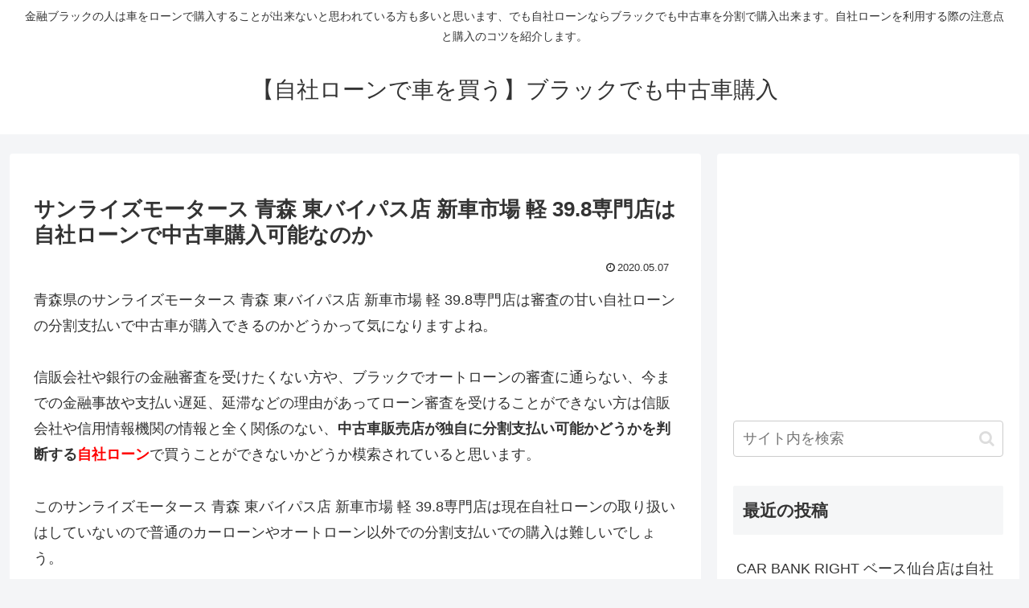

--- FILE ---
content_type: text/html; charset=utf-8
request_url: https://www.google.com/recaptcha/api2/aframe
body_size: 264
content:
<!DOCTYPE HTML><html><head><meta http-equiv="content-type" content="text/html; charset=UTF-8"></head><body><script nonce="cbOiRNd5CyamTk9t2SwYtA">/** Anti-fraud and anti-abuse applications only. See google.com/recaptcha */ try{var clients={'sodar':'https://pagead2.googlesyndication.com/pagead/sodar?'};window.addEventListener("message",function(a){try{if(a.source===window.parent){var b=JSON.parse(a.data);var c=clients[b['id']];if(c){var d=document.createElement('img');d.src=c+b['params']+'&rc='+(localStorage.getItem("rc::a")?sessionStorage.getItem("rc::b"):"");window.document.body.appendChild(d);sessionStorage.setItem("rc::e",parseInt(sessionStorage.getItem("rc::e")||0)+1);localStorage.setItem("rc::h",'1768972327488');}}}catch(b){}});window.parent.postMessage("_grecaptcha_ready", "*");}catch(b){}</script></body></html>